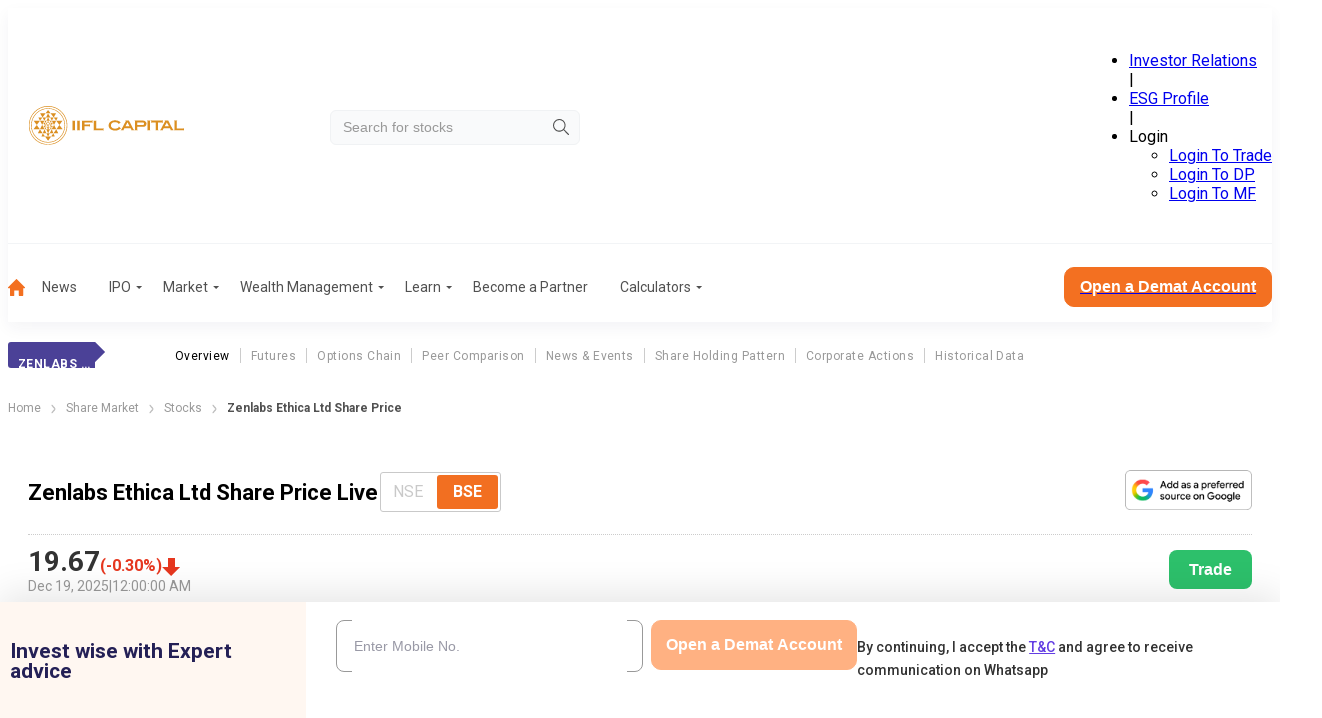

--- FILE ---
content_type: text/css; charset=UTF-8
request_url: https://www.indiainfoline.com/_next/static/css/bd825538c3cabffc.css
body_size: 499
content:
.HKIVr_{display:flex;flex-flow:column wrap;gap:20px}@media(min-width:1200px){.HKIVr_{flex-direction:row-reverse;gap:30px}}.UE4tg9{display:flex;flex-direction:column;gap:20px;width:100%}@media(min-width:1200px){.UE4tg9{gap:30px;width:66.67%}}.kUIGAX{display:none}@media(min-width:1200px){.kUIGAX{display:block}}.vNctnG{display:block}@media(min-width:1200px){.vNctnG{display:none}}.ZUIGGA{display:flex;flex-direction:column;gap:20px;order:-1}@media(min-width:1200px){.ZUIGGA{gap:30px;order:0;width:calc(33% - 30px)}}._1hyajr{display:flex;flex-wrap:wrap;gap:30px;margin-bottom:50px;width:100%}._1hyajr .asEnm5{background:#fff;border-radius:15px;padding:20px;width:100%}._1hyajr .asEnm5 .olOHsS{margin:0 auto}._1hyajr .asEnm5 .XSXqF1{align-items:center;display:flex;flex-direction:column;gap:40px;margin-top:20px;width:100%}@media(min-width:1200px){._1hyajr .asEnm5 .XSXqF1{align-items:stretch;flex-direction:row}}._1hyajr .asEnm5 .MiFIZU{width:100%}@media(min-width:1200px){._1hyajr .asEnm5 .MiFIZU{width:60%}}._1hyajr .asEnm5 .HonBWY{width:100%}@media(min-width:1200px){._1hyajr .asEnm5 .HonBWY{width:40%}}._1hyajr .dFYOEb{background:#fff;border-radius:15px;padding:20px}._1hyajr .dFYOEb h2{margin-bottom:20px}._1hyajr .dFYOEb div[class*=stockRelatedNewsImage]{height:auto;width:100%}@media(min-width:1200px){._1hyajr .dFYOEb div[class*=stockRelatedNewsImage]{height:100px;width:150px}}._1hyajr .dFYOEb a[class*=hideStockElement]{display:none}._1hyajr .O97Lkh{padding-top:20px;text-align:center}._1hyajr .O97Lkh a,._1hyajr .O97Lkh button{margin:0 auto}._1hyajr ._OesmH{width:100%}._1hyajr .O6KYDT{display:flex;flex-direction:column;gap:30px;width:100%}@media(min-width:1200px){._1hyajr .O6KYDT{width:calc(50% - 15px)}}._1hyajr .wDSVTS{display:flex;flex-direction:column;gap:30px;width:100%}@media(min-width:1200px){._1hyajr .wDSVTS{width:calc(50% - 15px)}}._1hyajr .wDSVTS .dcAicv{background:#fff;border-radius:20px;padding:20px}._1hyajr ._9hW8i{background:#fff;border-radius:15px;padding:20px 20px 30px}._1hyajr ._9hW8i .XGMMUc{align-items:center;display:flex;justify-content:center;margin-top:30px}._1hyajr ._9hW8i .GA7rK9{border-bottom:1px dashed #d8d8d8;margin-bottom:20px}@media(min-width:1200px){._1hyajr ._9hW8i .GA7rK9{border:none;margin-bottom:15px}}._1hyajr ._9hW8i .GA7rK9 h2{font-size:16px;font-weight:600;line-height:24px}@media(min-width:1200px){._1hyajr ._9hW8i .GA7rK9 h2{font-size:18px;line-height:21px}}._1hyajr ._9hW8i .GA7rK9 .p2q_dd{color:#999;font-size:12px;font-weight:400;line-height:16px;margin-bottom:20px}@media(min-width:1200px){._1hyajr ._9hW8i .GA7rK9 .p2q_dd{font-size:14px;line-height:16px;margin-bottom:15px}}._1hyajr ._9hW8i .GA7rK9 .p2q_dd .BSldTj{padding:0 5px}.FkVxyl img{border-radius:20px}.vWYUIJ{width:100%}.rIHN3I{color:#333;font-size:14px;font-weight:400;line-height:16px;margin-bottom:50px;padding-top:23px;text-align:center}